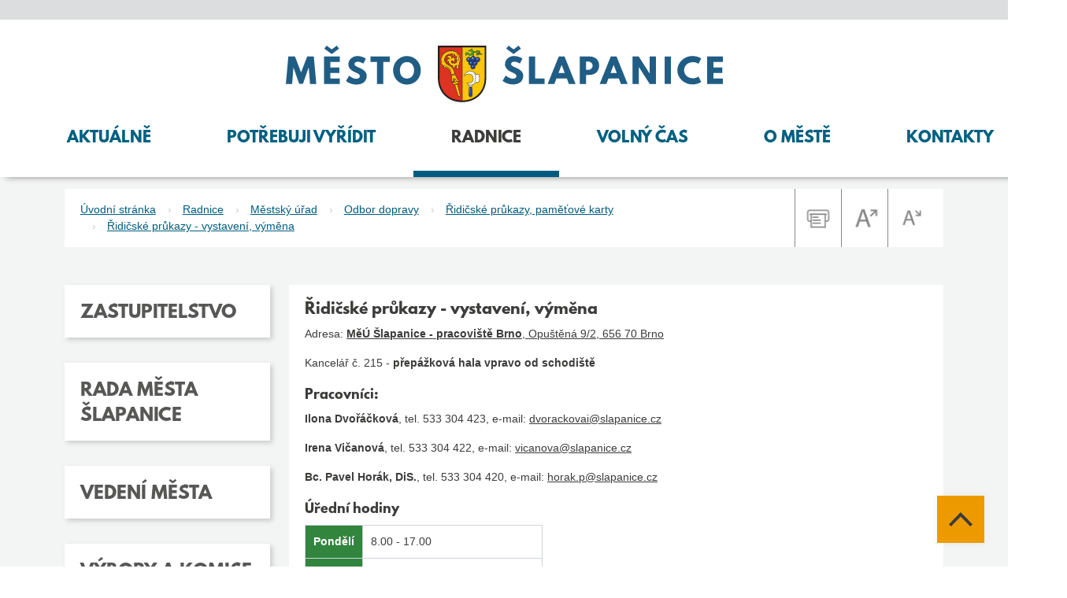

--- FILE ---
content_type: text/html; charset=UTF-8
request_url: https://www.slapanice.cz/ridicske-prukazy-vystaveni-vymena/
body_size: 10858
content:
<!DOCTYPE html>
<html lang="cs">
    <head>
        
            <script>
                // Define dataLayer and the gtag function.
                window.dataLayer = window.dataLayer || [];
                function gtag() {
                    dataLayer.push(arguments);
                }

                // Default ad_storage to 'denied'.
                gtag('consent', 'default', {
                    'ad_storage': 'denied',
                    'analytics_storage': 'denied',
                    'ad_user_data': 'denied',
                    'ad_personalization': 'denied',
                });
                var lang = 'cz';
            </script>


            <script async src="https://www.googletagmanager.com/gtag/js?id=G-DDF8RJC0XF"></script>


            <script type="text/plain" data-cookiecategory="analytics">
                gtag('consent', 'update', {
                'analytics_storage': 'granted'
                });
                gtag('js', new Date());
                gtag('config', 'G-DDF8RJC0XF', {anonymize_ip: true});
            </script>

            <script type="text/plain" data-cookiecategory="ads">
                gtag('consent', 'update', {
                'ad_storage': 'granted',
                'ad_user_data': 'granted',
                'ad_personalization': 'granted'
                });
            </script>

                <meta http-equiv="Content-Type" content="text/html;charset=utf-8" />
        <meta name="author" content="Origine" />
                    <meta name="robots" content="ALL,FOLLOW" />
                <title>Řidičské průkazy - vystavení, výměna - Město Šlapanice</title>
<meta name="description" content="" />
<meta name="keywords" content="" />
 


        <meta property="og:title" content="Řidičské průkazy - vystavení, výměna - Město Šlapanice" /><meta property="og:description" content="" /><meta property="og:type" content="website" /><meta property="og:url" content="https://www.slapanice.cz/" /><meta property="og:image" content="https://www.slapanice.cz/images/upload/facebook/08.jpg" />        
        <link href="/rss.xml" rel="alternate" type="application/rss+xml" title="RSS kanál" />
        <meta name="viewport" content="width=device-width, initial-scale=1.0">
        <!-- CSS -->
                    <link rel="stylesheet" href="/js/cookies/cookieconsent.css">
                
                    <style>body.universal {
                    font-family:                 }</style>
                    <!-- Bootstrap -->
        <link href="/js/bootstrap533/css/bootstrap.min.css" rel="stylesheet" media="screen">
        <link href="/js/jquery/datepicker1100/css/bootstrap-datepicker.min.css" rel="stylesheet" type="text/css"/>
        <link rel="stylesheet" type="text/css" href="/js/jquery/slick190/slick.min.css"/>
        <link rel="stylesheet" type="text/css" href="/js/jquery/slick190/slick-theme.min.css"/>
        <link href="/js/jquery/magnific110/dist/magnific-popup.min.css" rel="stylesheet" type="text/css"/>
        <link rel="stylesheet" type="text/css" href="/css/styles-in-progres.css?16" />
        <link rel="stylesheet" type="text/css" href="/css/sass.css?16" />
        <link rel="stylesheet" type="text/css" href="/css/custom.css?v=16" />

                <link rel="stylesheet" type="text/css" href="/css/slapanice.css?v=16" />

        <link rel="stylesheet" type="text/css" href="/progres/modules/booking2/booking2.css" /><link rel="stylesheet" type="text/css" href="/progres/modules/alert/alert.css" /><link rel="stylesheet" type="text/css" href="/progres/modules/structure/structure.css" /><link rel="stylesheet" type="text/css" href="/progres/modules/qrpayments/qrpayments.css" /><link rel="stylesheet" type="text/css" href="/progres/modules/poi/poi.css" /><link rel="stylesheet" type="text/css" href="/progres/modules/mobile_app/mobile_app.css" /><link rel="stylesheet" type="text/css" href="/progres/modules/AI/AI.css" /> 
        <script src="/js/jquery/jquery-3.6.4.min.js"></script> 




    </head>
    <body class="in">

                    <script type="module" src="/cookieconsent-config.js"></script>
        
        <div class="jump d-print-none">
            <ul class="list-inline">                     
                                    <li>
                        <a href="#menuleft">Menu rubriky</a>
                    </li>               
                                <li>
                    <a href="#obsah">Obsah</a>
                </li>                    
            </ul>
        </div>


        <header>
            <nav class="navbar navbar-expand-lg">
                <div class="container flex-lg-wrap justify-content-lg-between">
                    <a class="navbar-brand col-8 col-lg-12 text-lg-center me-0" href="/">
                                                    <img src="/logo.svg?3" alt="Znak města Šlapanice" width="555" class="focus response" />
                                            </a>
                    <div class="hamburger navbar-toggler " data-bs-toggle="collapse" data-bs-target="#mainmenu">
                        <span class="text">Menu</span>
                        <div class="toggle">
                            <span></span>
                        </div>
                    </div>
                    <div class="col-12">
                        <div class="collapse navbar-collapse " id="mainmenu">
                            <a href="#menu-jump" class="support">Přeskočit hlavní menu</a>
                            <ul class="nav navbar-nav pull-right" ">
                                <li class="nav-item  hover0 dropdown "  ><a href="#" class="nav-link dropdown-toggle" data-bs-toggle="dropdown" role="button" aria-expanded="false">Aktuálně</a>            <div class="dropdown-menu ">
                <div class="container">
                    <div class="row ">
                        <div class="col-12 backgroundwhite d-flex pe-0">
                            <div class="w-100">
                                <ul class="columns">
                                    
                                            <li><a class="dropdown-item" href="/aktuality" target="" data-id="aktuality">Aktuality</a></li>
                                            
                                            <li><a class="dropdown-item" href="/podnety" target="" data-id="podnety">Dotazy a podněty</a></li>
                                            
                                            <li><a class="dropdown-item" href="/infokanal" target="" data-id="infokanal">Infokanál Šlapanice</a></li>
                                            
                                            <li><a class="dropdown-item" href="/informace-pro-inzerenty" target="" data-id="informace-pro-inzerenty">Informace pro inzerenty</a></li>
                                            
                                            <li><a class="dropdown-item" href="/mestsky-rozhlas" target="" data-id="mestsky-rozhlas">Městský rozhlas</a></li>
                                            
                                            <li><a class="dropdown-item" href="/munipolis" target="" data-id="munipolis">Munipolis</a></li>
                                            
                                            <li><a class="dropdown-item" href="/obec-na-dlani" target="" data-id="obec-na-dlani">Obec na dlani</a></li>
                                            
                                            <li><a class="dropdown-item" href="/socialni-site" target="" data-id="socialni-site">Sociální sítě</a></li>
                                            
                                            <li><a class="dropdown-item" href="/slapanicky-videozpravodaj" target="" data-id="slapanicky-videozpravodaj">Šlapanický videozpravodaj</a></li>
                                            
                                            <li><a class="dropdown-item" href="/slapanicky-zpravodaj" target="" data-id="slapanicky-zpravodaj">Šlapanický zpravodaj</a></li>
                                            
                                            <li><a class="dropdown-item" href="/vylepove-plochy" target="" data-id="vylepove-plochy">Výlepové plochy</a></li>
                                            
                                            <li><a class="dropdown-item" href="/volby" target="" data-id="volby">Volby</a></li>
                                            
                                            <li><a class="dropdown-item" href="/volna-mista" target="" data-id="volna-mista">Volná místa</a></li>
                                            
                                </ul>
                                
                            </div>
                        </div>
                    </div>
                </div>
            </div>

            <li class="nav-item  hover0 dropdown "  ><a href="#" class="nav-link dropdown-toggle" data-bs-toggle="dropdown" role="button" aria-expanded="false">Potřebuji vyřídit</a>            <div class="dropdown-menu ">
                <div class="container">
                    <div class="row ">
                        <div class="col-12 backgroundwhite d-flex pe-0">
                            <div class="w-100">
                                <ul class="columns">
                                    
                                            <li><a class="dropdown-item" href="/bezpecnost-a-zdravotnictvi" target="" data-id="bezpecnost-a-zdravotnictvi">Bezpečnost a zdravotnictví</a></li>
                                            
                                            <li><a class="dropdown-item" href="/bydleni-a-nemovitosti" target="" data-id="bydleni-a-nemovitosti">Bydlení a nemovitosti</a></li>
                                            
                                            <li><a class="dropdown-item" href="/doprava" target="" data-id="doprava">Doprava</a></li>
                                            
                                            <li><a class="dropdown-item" href="/elektronicke-sluzby" target="" data-id="elektronicke-sluzby">Elektronické služby</a></li>
                                            
                                            <li><a class="dropdown-item" href="/finance-dotace-poplatky" target="" data-id="finance-dotace-poplatky">Finance, dotace, poplatky</a></li>
                                            
                                            <li><a class="dropdown-item" href="/odpady-a-zivotni-prostredi" target="" data-id="odpady-a-zivotni-prostredi">Odpady a životní prostředí</a></li>
                                            
                                            <li><a class="dropdown-item" href="/osobni-doklady" target="" data-id="osobni-doklady">Osobní doklady</a></li>
                                            
                                            <li><a class="dropdown-item" href="/podnikani" target="" data-id="podnikani">Podnikání</a></li>
                                            
                                            <li><a class="dropdown-item" href="/socialni-sluzby" target="" data-id="socialni-sluzby">Sociální služby</a></li>
                                            
                                            <li><a class="dropdown-item external" href="https://portal.slapanice.cz/wab/eud/Eud.action?okno" target="_blank" data-id="uredni-deska-slapanice">Úřední deska</a></li>
                                            
                                            <li><a class="dropdown-item" href="/vzdelavani" target="" data-id="vzdelavani">Vzdělávání</a></li>
                                            
                                            <li><a class="dropdown-item" href="/zavady-a-podnety" target="" data-id="zavady-a-podnety">Závady a podněty</a></li>
                                            
                                </ul>
                                
                            </div>
                        </div>
                    </div>
                </div>
            </div>

            <li class="nav-item menuon hover0 dropdown "  ><a href="#" class="nav-link dropdown-toggle" data-bs-toggle="dropdown" role="button" aria-expanded="false">Radnice</a>            <div class="dropdown-menu ">
                <div class="container">
                    <div class="row ">
                        <div class="col-12 backgroundwhite d-flex pe-0">
                            <div class="w-100">
                                <ul class="columns">
                                    
                                            <li><a class="dropdown-item" href="/zastupitelstvo" target="" data-id="zastupitelstvo">Zastupitelstvo</a></li>
                                            
                                            <li><a class="dropdown-item" href="/rada-mesta-slapanice" target="" data-id="rada-mesta-slapanice">Rada města Šlapanice</a></li>
                                            
                                            <li><a class="dropdown-item" href="/vedeni-mesta" target="" data-id="vedeni-mesta">Vedení města</a></li>
                                            
                                            <li><a class="dropdown-item" href="/vybory-a-komise" target="" data-id="vybory-a-komise">Výbory a komise</a></li>
                                            
                                            <li><a class="dropdown-item" href="/mestsky-urad" target="" data-id="mestsky-urad">Městský úřad</a></li>
                                            
                                            <li><a class="dropdown-item" href="/mestske-organizace-a-objekty" target="" data-id="mestske-organizace-a-objekty">Městské organizace a objekty</a></li>
                                            
                                            <li><a class="dropdown-item" href="/dokumenty-mesta" target="" data-id="dokumenty-mesta">Dokumenty</a></li>
                                            
                                            <li><a class="dropdown-item" href="/obec-s-rozsirenou-pusobnosti" target="" data-id="obec-s-rozsirenou-pusobnosti">Obec s rozšířenou působností</a></li>
                                            
                                            <li><a class="dropdown-item" href="/povinne-informace" target="" data-id="povinne-informace">Povinné informace</a></li>
                                            
                                </ul>
                                
                            </div>
                        </div>
                    </div>
                </div>
            </div>

            <li class="nav-item  hover0 dropdown "  ><a href="#" class="nav-link dropdown-toggle" data-bs-toggle="dropdown" role="button" aria-expanded="false">Volný čas</a>            <div class="dropdown-menu ">
                <div class="container">
                    <div class="row ">
                        <div class="col-12 backgroundwhite d-flex pe-0">
                            <div class="w-100">
                                <ul class="columns">
                                    
                                            <li><a class="dropdown-item" href="/akce" target="" data-id="akce">Akce</a></li>
                                            
                                            <li><a class="dropdown-item" href="/akce-v-okoli" target="" data-id="akce-v-okoli">Akce v okolí</a></li>
                                            
                                            <li><a class="dropdown-item" href="/spolky" target="" data-id="spolky">Spolky a organizace</a></li>
                                            
                                            <li><a class="dropdown-item" href="/obsazenost-kd-bedrichovice-a-parku" target="" data-id="obsazenost-kd-bedrichovice-a-parku">Obsazenost KD Bedřichovice a parku</a></li>
                                            
                                            <li><a class="dropdown-item" href="/cele-cesko-cte-detem" target="" data-id="cele-cesko-cte-detem">Celé Česko čte dětem</a></li>
                                            
                                            <li><a class="dropdown-item" href="/daruj-krev" target="" data-id="daruj-krev">Daruj krev</a></li>
                                            
                                            <li><a class="dropdown-item" href="/farmarske-trhy" target="" data-id="farmarske-trhy">Farmářské trhy</a></li>
                                            
                                            <li><a class="dropdown-item" href="https://www.slapanice.cz/kluziste" target="" data-id="kluziste-1727">Kluziště</a></li>
                                            
                                            <li><a class="dropdown-item" href="/mestska-knihovna" target="" data-id="mestska-knihovna">Městská knihovna</a></li>
                                            
                                            <li><a class="dropdown-item" href="/muzeum" target="" data-id="muzeum">Muzeum</a></li>
                                            
                                            <li><a class="dropdown-item" href="/gulasfest" target="" data-id="gulasfest">Půlpánovský Gulášfest</a></li>
                                            
                                            <li><a class="dropdown-item" href="/seniori" target="" data-id="seniori">Senioři</a></li>
                                            
                                            <li><a class="dropdown-item" href="/sport" target="" data-id="sport">Sport</a></li>
                                            
                                            <li><a class="dropdown-item" href="/starostuv-beh" target="" data-id="starostuv-beh">Starostův běh</a></li>
                                            
                                            <li><a class="dropdown-item" href="/slapanice-detem" target="" data-id="slapanice-detem">Šlapanice dětem</a></li>
                                            
                                            <li><a class="dropdown-item" href="/tabory-pro-deti" target="" data-id="tabory-pro-deti">Tábory pro děti</a></li>
                                            
                                            <li><a class="dropdown-item" href="/tipy-na-vylety" target="" data-id="tipy-na-vylety">Tipy na výlety</a></li>
                                            
                                            <li><a class="dropdown-item" href="/vanocni-hra" target="" data-id="vanocni-hra">Vánoční hra</a></li>
                                            
                                            <li><a class="dropdown-item" href="/vanocni-jarmark" target="" data-id="vanocni-jarmark">Vánoční jarmark</a></li>
                                            
                                            <li><a class="dropdown-item" href="/zdrave-mesto" target="" data-id="zdrave-mesto">Zdravé město</a></li>
                                            
                                </ul>
                                
                            </div>
                        </div>
                    </div>
                </div>
            </div>

            <li class="nav-item  hover0 dropdown "  ><a href="#" class="nav-link dropdown-toggle" data-bs-toggle="dropdown" role="button" aria-expanded="false">O městě</a>            <div class="dropdown-menu ">
                <div class="container">
                    <div class="row ">
                        <div class="col-12 backgroundwhite d-flex pe-0">
                            <div class="w-100">
                                <ul class="columns">
                                    
                                            <li><a class="dropdown-item" href="/fotogalerie" target="" data-id="fotogalerie">Fotogalerie</a></li>
                                            
                                            <li><a class="dropdown-item" href="/historie" target="" data-id="historie">Historie až do současnosti</a></li>
                                            
                                            <li><a class="dropdown-item" href="/mapovy-portal" target="" data-id="mapovy-portal">Mapový portál</a></li>
                                            
                                            <li><a class="dropdown-item" href="/mestsky-hrbitov" target="" data-id="mestsky-hrbitov">Městský hřbitov</a></li>
                                            
                                            <li><a class="dropdown-item" href="/pamatky" target="" data-id="pamatky">Památky</a></li>
                                            
                                            <li><a class="dropdown-item" href="/partnerska-mesta" target="" data-id="partnerska-mesta">Partnerská města</a></li>
                                            
                                            <li><a class="dropdown-item" href="/priroda" target="" data-id="priroda">Příroda</a></li>
                                            
                                            <li><a class="dropdown-item" href="/seznam-ulic" target="" data-id="seznam-ulic">Seznam ulic</a></li>
                                            
                                            <li><a class="dropdown-item" href="/symboly-mesta" target="" data-id="symboly-mesta">Symboly města</a></li>
                                            
                                            <li><a class="dropdown-item" href="/tradice" target="" data-id="tradice">Tradice</a></li>
                                            
                                            <li><a class="dropdown-item" href="/upominkove-predmety" target="" data-id="upominkove-predmety">Upomínkové předměty</a></li>
                                            
                                            <li><a class="dropdown-item" href="/virtualni-prohlidka-mesta" target="" data-id="virtualni-prohlidka-mesta">Virtuální prohlídka města</a></li>
                                            
                                            <li><a class="dropdown-item" href="/vyznamne-osobnosti" target="" data-id="vyznamne-osobnosti">Významné osobnosti</a></li>
                                            
                                            <li><a class="dropdown-item" href="/ke-stazeni" target="" data-id="ke-stazeni">Znak města ke stažení</a></li>
                                            
                                </ul>
                                
                            </div>
                        </div>
                    </div>
                </div>
            </div>

            <li class="nav-item  hover0 dropdown "  ><a href="#" class="nav-link dropdown-toggle" data-bs-toggle="dropdown" role="button" aria-expanded="false">Kontakty</a>            <div class="dropdown-menu ">
                <div class="container">
                    <div class="row ">
                        <div class="col-12 backgroundwhite d-flex pe-0">
                            <div class="w-100">
                                <ul class="columns">
                                    
                                            <li><a class="dropdown-item" href="/kontakty-urad" target="" data-id="kontakty-urad">Městský úřad</a></li>
                                            
                                            <li><a class="dropdown-item" href="/telefonni-seznam" target="" data-id="telefonni-seznam">Telefonní seznam</a></li>
                                            
                                            <li><a class="dropdown-item" href="/podatelna" target="" data-id="podatelna">Podatelna</a></li>
                                            
                                            <li><a class="dropdown-item" href="/pokladna" target="" data-id="pokladna">Pokladna</a></li>
                                            
                                            <li><a class="dropdown-item" href="/kontakty-na-vedeni-mesta" target="" data-id="kontakty-na-vedeni-mesta">Kontakty na vedení města</a></li>
                                            
                                            <li><a class="dropdown-item" href="https://www.slapanice.cz/telefonni-seznam/telefonni-seznam/748" target="" data-id="kontakt-pro-novinare">Kontakt pro novináře</a></li>
                                            
                                            <li><a class="dropdown-item" href="/pohotovost" target="" data-id="pohotovost">Pohotovost</a></li>
                                            
                                            <li><a class="dropdown-item" href="/zavady-ve-meste" target="" data-id="zavady-ve-meste">Závady ve městě</a></li>
                                            
                                            <li><a class="dropdown-item" href="/mestske-instituce" target="" data-id="mestske-instituce">Městské instituce</a></li>
                                            
                                            <li><a class="dropdown-item" href="/mesta-a-obce-orp-slapanice" target="" data-id="mesta-a-obce-orp-slapanice">Města a obce ORP Šlapanice</a></li>
                                            
                                            <li><a class="dropdown-item" href="/regionalni-instituce" target="" data-id="regionalni-instituce">Regionální instituce</a></li>
                                            
                                            <li><a class="dropdown-item" href="/katalog-sluzeb" target="" data-id="katalog-sluzeb">Firmy a služby ve městě</a></li>
                                            
                                            <li><a class="dropdown-item" href="https://www.slapanice.cz/zdravotnictvi" target="" data-id="zdravotnictvi-1386">Zdravotnictví</a></li>
                                            
                                            <li><a class="dropdown-item" href="/uzitecne-odkazy" target="" data-id="uzitecne-odkazy">Užitečné odkazy</a></li>
                                            
                                </ul>
                                
                            </div>
                        </div>
                    </div>
                </div>
            </div>

                    
                            </ul>
                            <a id="menu-jump" class="support">Konec menu</a>
                            <a href="#" class="search-button ">
                                <img src="/images/search.svg" width="26" height="26" alt="hledat" class="focus2">
                            </a> 
                        </div>
                    </div>
            </nav>
        </header>

          <div class="content">
    <div class="container">
        <div class="row ">            
            <div class="breadcrumb-wrapper col-md-12 white-panel">

                <ol class="breadcrumb">
    <li><a href="/">Úvodní stránka</a></li><li><a href="/radnice/">Radnice</a></li><li><a href="/mestsky-urad/">Městský úřad</a></li><li><a href="/odbor-dopravy/">Odbor dopravy</a></li><li><a href="/ridicske-prukazy/">Řidičské průkazy, paměťové karty</a></li><li><a href="/ridicske-prukazy-vystaveni-vymena/">Řidičské průkazy - vystavení, výměna</a></li></ol>                <div class="icons d-none d-lg-flex">
                    <div class="icon">
                        <a href="#" id="print"><img src="/images/print.jpg" alt="tisk" width="58" class="focus"></a>
                    </div>
                    <div class="icon">
                        <a href="#" id="plus"><img src="/images/aplus.jpg" alt="zvětšit písmo" width="58" class="focus"></a>
                    </div>
                    <div class="icon">
                        <a href="#" id="minus"><img src="/images/aminus.jpg" alt="zmenšit písmo" width="58" class="focus"></a>
                    </div>
                </div>
            </div>
        </div>
        <div class="row level4 color0" id="obsah">
    <div class="col-md-9 order-lg-last">
        <!--
        <div class="panel-grey padding filter">
                    <h1>FILTR Řidičské průkazy - vystavení, výměna</h1>
            <form>
                <div class="row">
                    <div class="col-md-6">
                        <div class="form-group">
                            <input type="text" id="filter-search" placeholder="Hledej" class="form-control">
                        </div>
                        <div class="form-group">
                            <select id="filter-date" name="filter-date" class="form-control">
                                <option selected>Filtruj podle data</option>
                    <option value="all">Vše</option>
                        <option value="today">Dnes</option>
                        <option value="thisweek">Tento týden</option>
                        <option value="thismonth">Tento měsíc</option>
                                
                            </select>
                        </div>
                    </div>
                    <div class="col-md-6">
                        <div class="form-group">
                            <select id="filter-tema" name="filter-tema" class="form-control">
                                <option selected>Filtruj podle tématu</option>                
                            </select>
                        </div>
                    </div>
                </div>
            </form>
        </div>
        -->

        <div class="main-content white-panel AIcontent" role="main">
            <div class="  padding">
    
    <h2>
        
            Řidičské průkazy - vystavení, výměna
                
    </h2>
        <p>Adresa: <a href="/kontakty-urad#brno"><strong>MěÚ Šlapanice - pracoviště Brno</strong>, Opuštěná 9/2, 656 70 Brno</a></p>
<p>Kancelář č. 215 - <strong>přepážková hala vpravo od schodiště</strong></p>
<h3>Pracovníci: </h3>
<p><strong>Ilona Dvořáčková</strong>, tel. 533 304 423, e-mail: <a href="mailto:dvorackovai@slapanice.cz">dvorackovai@slapanice.cz</a></p>
<p><strong>Irena Vičanová</strong>, tel. 533 304 422, e-mail: <a href="mailto:vicanova@slapanice.cz">vicanova@slapanice.cz</a></p>
<p><strong>Bc. Pavel Horák, DiS.</strong>, tel. 533 304 420, e-mail: <a href="mailto:horak.p@slapanice.cz">horak.p@slapanice.cz</a></p>
<h3>Úřední hodiny </h3>
<table style="border-collapse: collapse;">
<tbody>
<tr>
<td style="background-color: #31853d; padding: 10px; margin: 10px; border: 1px solid #ced4d9; vertical-align: middle;"><span style="color: #ffffff;"><strong>Pondělí</strong></span></td>
<td style="padding: 10px; margin: 10px; border: 1px solid #ced4d9; vertical-align: middle;" colspan="2">8.00 - 17.00</td>
</tr>
<tr>
<td style="background-color: #31853d; padding: 10px; margin: 10px; border: 1px solid #ced4d9; vertical-align: middle;"><span style="color: #ffffff;"><strong>Úterý</strong></span></td>
<td style="padding: 10px; margin: 10px; border: 1px solid #ced4d9; vertical-align: middle;" colspan="2">8.00 - 13.00 pouze zvaní klienti</td>
</tr>
<tr>
<td style="background-color: #31853d; padding: 10px; margin: 10px; border: 1px solid #ced4d9; vertical-align: middle;"><span style="color: #ffffff;"><strong>Středa</strong></span></td>
<td style="padding: 10px; margin: 10px; border: 1px solid #ced4d9; vertical-align: middle;" colspan="2">8.00 - 17.00</td>
</tr>
<tr>
<td style="background-color: #31853d; padding: 10px; margin: 10px; border: 1px solid #ced4d9; vertical-align: middle;"><span style="color: #ffffff;"><strong>Čtvrtek</strong></span></td>
<td style="padding: 10px; margin: 10px; border: 1px solid #ced4d9; vertical-align: middle;" colspan="2">8.00 - 12.00 pouze zvaní klienti</td>
</tr>
<tr>
<td style="background-color: #31853d; padding: 10px; margin: 10px; border: 1px solid #ced4d9; vertical-align: middle;"><span style="color: #ffffff;"><strong>Pátek</strong></span></td>
<td style="padding: 10px; margin: 10px; border: 1px solid #ced4d9; vertical-align: middle;" colspan="2">přepážky pro veřejnost uzavřeny</td>
</tr>
</tbody>
</table>
<h3>Vyřízení - můžete vyřídit na jakémkoliv úřadu obce s rozšířenou působností. V případě MěÚ Šlapanice lze vyřídit pouze na pracovišti Brno, Opuštěná 9/2 nikoliv ve Šlapanicích, Masarykovo nám. 100/7.</h3>
<p><strong>Vydání řidičského průkazu typu - Model Evropských společenství<br /></strong>(vydáván od 1. 5. 2004 v provedení plastové karty, s omezením na 5 nebo 10 let - na 5 let je omezen řidičský průkaz s oprávněním pro skupinu C1, C1+E, C, C+E, D1, D1+E, D, D+E , na 10 let v ostatních případech)</p>
<p><strong>Žadatel je povinen dostavit se osobně - zastoupení není možné</strong></p>
<div>
<ul>
<li>žádost o vydání řidičského průkazu - tiskopis s již vytištěnými osobními údaji obdrží u odbavovací přepážky registru řidičů (žádost je jedinečný tiskopis opatřený z výroby evidenčním číslem a barkódem - nelze ji kopírovat ani stahovat z webu, žádost se stává žádostí až po vytištění osobních a jiných údajů na výpočetní technice registru řidičů a podpisu řidiče, kterým potvrzuje správnost vytištěných údajů).</li>
</ul>
<p><strong>Úřadu je potřeba předložit:</strong></p>
<ul>
<li>platný doklad totožnosti (občanský průkaz, popř. cestovní pas)</li>
<li>pokud se jedná o výměnu ŘP členské země EU nebo cizího ŘP - předkládá se řidičský průkaz</li>
<li>pokud žadatel nemá trvalý pobyt na území ČR, prokazuje obvyklé bydliště </li>
</ul>
<h4>Poplatky:</h4>
<ul>
<li>správní poplatek ve výši  200,-  Kč (při běžné výměně dokladu v souvislosti s jeho končící platností bude i nadále zdarma)</li>
<li>žádá-li držitel řidičského oprávnění o vydání řidičského průkazu ve lhůtě kratší než do 20 dnů, lze mu vydat řidičský průkaz do 5 pracovních dnů po úhradě správního poplatku ve výši 700 Kč</li>
</ul>
<p><strong>Žadateli bude vydán nový řidičský průkaz ve lhůtě do 20 dnů nebo do 5 pracovních dnů u odbavovací přepážky určené pro výdej hotového dokladu při opětovné návštěvě úřadu.</strong> Informaci o tom, zda je již řidičský průkaz hotový, lze zjistit na stránce <a class="newmain" href="/doklady/">"Vyřízené doklady k vyzvednutí“</a> - Řidičské průkazy" (platí pouze pro vydání řidičských průkazů ve lhůtě do 20 dnů).</p>
<ul>
<li>Držitel řidičského oprávnění je povinen převzít řidičský průkaz <strong>osobně nebo prostřednictvím zmocněné osoby na základě OVĚŘENÉ plné moci</strong>. </li>
</ul>
<div style="border-left: 4px solid red; padding: 0.5em; background: #fdd;"><strong>Upozornění:</strong><br />Od 01.07.2025 lze o výměnu ŘP požádat elektronicky přes Portál dopravy; s možností doručení do výdejního místa.<br />Možnost doručení do výdejního místa lze využít <strong>pouze </strong>při podání žádosti <strong>přes Portál dopravy</strong>, ŘP nelze zaslat při osobním podání žádosti na úřadu.</div>
<p><strong><br />Podrobnosti naleznete </strong><strong><a class="external" href="https://md.gov.cz/Media/Media-a-tiskove-zpravy/Zkontrolujte-si-platnost-ridicskeho-prukazu-a-obje?returl=/Media/Media-a-tiskove-zpravy">v tiskové zprávě Ministerstva dopravy</a>.</strong></p>
</div>
<h3>Objednání online</h3>
<div>K návštěvě přepážky registru řidičů se také můžete <a href="/objednani-na-urad/">objednat přes internet</a> a rezervovat si termín odbavení dle vašich časových možností.</div>
<h3>Další informace</h3>
<ul>
<li><a class="external" href="https://portaldopravy.cz/">Portál dopravy</a></li>
<li>Ministerstvo dopravy: <a class="external" href="https://md.gov.cz/Media/Media-a-tiskove-zpravy/Zkontrolujte-si-platnost-ridicskeho-prukazu-a-obje?returl=/Media/Media-a-tiskove-zpravy">Zkontrolujte si platnost ŘP</a></li>
<li><a href="/objednani-na-urad/">Objednání na úřad</a></li>
<li><a href="/hotove-ridicske-prukazy">Zhotovené řidičské průkazy</a></li>
</ul>            
</div>



            <div class=" white-panel padding">
                <p> <a href="/ridicske-prukazy" class="back photo-back">O úroveň výše</a></p>
            </div>


                        <div class="">
                <div class="panel-group row" id="menubottom" role="tablist" aria-multiselectable="true" role="navigation">
                                        <div class="col-sm-6">
                                            </div>
                </div>
            </div>



        </div>        
    </div>  
    <div class="col-md-3 hidden-print order-lg-first">

                <div class="panel-group" id="menuleft" role="tablist" aria-multiselectable="true" role="navigation">
            
                    <div class="white-panel menu-panel ">

                                                    <div class="panel ">
                                <h3 class="panel-title">
                                                                        <a role="button"  class="" href="/zastupitelstvo">
                                        Zastupitelstvo                                    </a>
                                </h3>
                            </div>
                                                        <div id="collapsezastupitelstvo" class="panel-collapse collapse" >
                                <div class="panel-body">
                                    <ul>
                                                                                    <li><a href="/kontakty-na-zastupitele" >Kontakty na zastupitele</a></li>
                                                                                        <li><a href="/jednaci-rad-zm-slapanice" >Jednací řád ZM Šlapanice</a></li>
                                                                                        <li><a href="/podklady-a-zapisy-zm" >Podklady a zápisy ZM</a></li>
                                                                                        <li><a href="/archiv-zm" >Archív ZM</a></li>
                                                                                </ul>
                                </div>
                            </div>
                                                </div>
                    
                    <div class="white-panel menu-panel ">

                                                    <div class="panel ">
                                <h3 class="panel-title">
                                                                        <a role="button"  class="" href="/rada-mesta-slapanice">
                                        Rada města Šlapanice                                    </a>
                                </h3>
                            </div>
                                                        <div id="collapserada-mesta-slapanice" class="panel-collapse collapse" >
                                <div class="panel-body">
                                    <ul>
                                                                                    <li><a href="/kontakty-na-radni" >Kontakty na radní</a></li>
                                                                                        <li><a href="/zapisy-rm-153" >Zápisy RM</a></li>
                                                                                        <li><a href="/archiv-rm" >Archív RM</a></li>
                                                                                </ul>
                                </div>
                            </div>
                                                </div>
                    
                    <div class="white-panel menu-panel ">

                                                    <div class="panel ">
                                <h3 class="panel-title">
                                                                        <a role="button"  class="" href="/vedeni-mesta">
                                        Vedení města                                    </a>
                                </h3>
                            </div>
                                                        <div id="collapsevedeni-mesta" class="panel-collapse collapse" >
                                <div class="panel-body">
                                    <ul>
                                                                                    <li><a href="/starosta" >Starosta</a></li>
                                                                                        <li><a href="/mistostarosta" >První místostarosta</a></li>
                                                                                        <li><a href="/mistostarosta-2" >Místostarosta</a></li>
                                                                                </ul>
                                </div>
                            </div>
                                                </div>
                    
                    <div class="white-panel menu-panel ">

                                                    <div class="panel ">
                                <h3 class="panel-title">
                                                                        <a role="button"  class="" href="/vybory-a-komise">
                                        Výbory a komise                                    </a>
                                </h3>
                            </div>
                                                        <div id="collapsevybory-a-komise" class="panel-collapse collapse" >
                                <div class="panel-body">
                                    <ul>
                                                                                    <li><a href="/financni-vybor" >Finanční výbor</a></li>
                                                                                        <li><a href="/kontrolni-vybor" >Kontrolní výbor</a></li>
                                                                                        <li><a href="/vybor-pro-informace-a-media" >Výbor pro informace a média</a></li>
                                                                                        <li><a href="/osadni-vybor-bedrichovice" >Osadní výbor Bedřichovice</a></li>
                                                                                        <li><a href="/archiv-vyboru" >Archív výborů</a></li>
                                                                                        <li><a href="/komise-kulturni-a-volnocasova" >Komise kulturní a volnočasová</a></li>
                                                                                        <li><a href="/komise-socialni-a-pro-zdrave-mesto" >Komise sociální a pro Zdravé město</a></li>
                                                                                        <li><a href="/komise-uzemniho-rozvoje" >Komise územního rozvoje</a></li>
                                                                                        <li><a href="/archiv-komisi" >Archív komisí</a></li>
                                                                                </ul>
                                </div>
                            </div>
                                                </div>
                    
                    <div class="white-panel menu-panel boxs">

                                                    <div class="panel ">
                                <h3 class="panel-title">
                                                                        <a role="button"  class="h3in" href="/mestsky-urad">
                                        Městský úřad                                    </a>
                                </h3>
                            </div>
                                                        <div id="collapsemestsky-urad" class="panel-collapse collapse in" >
                                <div class="panel-body">
                                    <ul>
                                                                                    <li><a href="/organizacni-struktura" >Organizační struktura</a></li>
                                                                                        <li><a href="/tajemnik" >Tajemník</a></li>
                                                                                        <li><a href="/kancelar-starostky" >Oddělení kanceláře starostky</a></li>
                                                                                        <li><a href="/kancelar-tajemnika" >Kancelář tajemníka</a></li>
                                                                                        <li><a href="/obecni-zivnostensky-urad" >Obecní živnostenský úřad</a></li>
                                                                                        <li><a href="/odbor-dopravy"  class="linkgrey">Odbor dopravy</a></li>
                                                                                        <li><a href="/odbor-financni" >Odbor finanční</a></li>
                                                                                        <li><a href="/odbor-investic-a-rozvoje-mesta" >Odbor investic a rozvoje města</a></li>
                                                                                        <li><a href="/odbor-spravy-majetku" >Odbor správy majetku</a></li>
                                                                                        <li><a href="/odbor-socialni" >Odbor sociální</a></li>
                                                                                        <li><a href="/odbor-spravnich-cinnosti" >Odbor správních činností</a></li>
                                                                                        <li><a href="/odbor-zivotniho-prostredi" >Odbor životního prostředí</a></li>
                                                                                        <li><a href="/odbor-vystavby" >Odbor výstavby</a></li>
                                                                                        <li><a href="/oddeleni-informacnich-technologii" >Oddělení informačních technologií</a></li>
                                                                                </ul>
                                </div>
                            </div>
                                                </div>
                    
                    <div class="white-panel menu-panel ">

                                                    <div class="panel ">
                                <h3 class="panel-title">
                                                                        <a role="button"  class="" href="/mestske-organizace-a-objekty">
                                        Městské organizace a objekty                                    </a>
                                </h3>
                            </div>
                                                        <div id="collapsemestske-organizace-a-objekty" class="panel-collapse collapse" >
                                <div class="panel-body">
                                    <ul>
                                                                                    <li><a href="https://www.slapanice.cz/mestska-knihovna" >Městská knihovna</a></li>
                                                                                        <li><a href="https://www.slapanice.cz/kulturni-dum-bedrichovice" >Kulturní dům Bedřichovice</a></li>
                                                                                        <li><a href="/sprava-nemovitosti-mesta-slapanice" >Správa nemovitostí města Šlapanice</a></li>
                                                                                        <li><a href="/viceucelova-budova" >Víceúčelová budova</a></li>
                                                                                        <li><a href="/subjekty-zrizovane-mestem" >Subjekty zřizované městem</a></li>
                                                                                        <li><a href="/zastoupeni-mesta-v-organizacich" >Zastoupení města v organizacích</a></li>
                                                                                </ul>
                                </div>
                            </div>
                                                </div>
                    
                    <div class="white-panel menu-panel ">

                                                    <div class="panel ">
                                <h3 class="panel-title">
                                                                        <a role="button"  class="" href="/dokumenty-mesta">
                                        Dokumenty                                    </a>
                                </h3>
                            </div>
                                                        <div id="collapsedokumenty-mesta" class="panel-collapse collapse" >
                                <div class="panel-body">
                                    <ul>
                                                                                    <li><a href="/projekty-mesta" >Projekty města</a></li>
                                                                                        <li><a href="/rozpocet-mesta" >Rozpočet města</a></li>
                                                                                        <li><a href="/strategicky-plan-rozvoje-mesta" >Strategický plán rozvoje města</a></li>
                                                                                        <li><a href="/principy-rozvoje-mesta" >Principy rozvoje města</a></li>
                                                                                        <li><a href="/uzemni-plan-mesta" >Územní plán města</a></li>
                                                                                        <li><a href="/adaptacni-strategie-a-plan-krajiny" >Adaptační strategie a Plán krajiny</a></li>
                                                                                        <li><a href="/ostatni-dokumenty" >Energetická politika</a></li>
                                                                                </ul>
                                </div>
                            </div>
                                                </div>
                    
                    <div class="white-panel menu-panel ">

                                                    <div class="panel ">
                                <h3 class="panel-title">
                                                                        <a role="button"  class="" href="/obec-s-rozsirenou-pusobnosti">
                                        Obec s rozšířenou působností                                    </a>
                                </h3>
                            </div>
                                                        <div id="collapseobec-s-rozsirenou-pusobnosti" class="panel-collapse collapse" >
                                <div class="panel-body">
                                    <ul>
                                                                                    <li><a href="/spravni-obvod-orp" >Správní obvod</a></li>
                                                                                        <li><a href="/uzemne-analyticke-podklady" >Územně analytické podklady</a></li>
                                                                                        <li><a href="/uzemni-plany-obci-spravniho-obvodu" >Územní plány obcí správního obvodu</a></li>
                                                                                        <li><a href="/gis" >Mapový portál (GIS)</a></li>
                                                                                </ul>
                                </div>
                            </div>
                                                </div>
                    
                    <div class="white-panel menu-panel ">

                                                    <div class="panel ">
                                <h3 class="panel-title">
                                                                        <a role="button"  class="" href="/povinne-informace">
                                        Povinné informace                                    </a>
                                </h3>
                            </div>
                                                        <div id="collapsepovinne-informace" class="panel-collapse collapse" >
                                <div class="panel-body">
                                    <ul>
                                                                                    <li><a href="/povinne-zverejnovane-informace" >Povinně zveřejňované informace</a></li>
                                                                                        <li><a href="/poskytnute-informace-dle-zak-106-1999-sb" >Poskytnuté informace dle zák. 106/1999 Sb.</a></li>
                                                                                        <li><a href="/ochrana-osobnich-udaju" >Ochrana osobních údajů</a></li>
                                                                                        <li><a href="/podani-oznameni" >Podání oznámení</a></li>
                                                                                        <li><a href="/uredni-deska-218" >Související zákony</a></li>
                                                                                        <li><a href="/vyhlasky-a-narizeni" >Vyhlášky a nařízení</a></li>
                                                                                </ul>
                                </div>
                            </div>
                                                </div>
                            </div>
    </div>
</div>


    </div>
</div>


<footer>   
    <section class="grey" style="" id="section1">
  
    <div class="container" >
        <div class="row responsive-temp">
            <div class="progrescol col-md-4 
                 "
                 style="
                 
                 
                 
                 
                 
                 
                 
                 
                 
             ;">
                <div class="responsive-item ">
                    <div class="  padding">
                        
                            <p> </p>
<h2><span style="font-family: League, sans-serif;">MĚSTO ŠLAPANICE</span></h2>            
                    </div>
                    
                    
                    
                </div>
                <div class="responsive-item ">
                    <div class=" grey padding">
                        <div class="flex-box">
                            <div class="flex-image">
                                <img src="/images/item/2427" alt="" />
                            </div>
                            <div class="flex-content">
                                    
                                <p>Masarykovo náměstí 100/7<br />664 51 Šlapanice</p>  
                            </div>
                        </div>    
                        
                    </div>
                    
                    
                    
                </div>
                <div class="responsive-item ">
                    <div class=" grey padding">
                        <div class="flex-box">
                            <div class="flex-image">
                                <img src="/images/item/2428" alt="" />
                            </div>
                            <div class="flex-content">
                                    
                                <p>Telefon radnice:<br /><strong><span style="font-size: 18pt;"><a href="tel:+420533304315">533 304 315</a></span></strong></p>  
                            </div>
                        </div>    
                        
                    </div>
                    
                    
                    
                </div>
                <div class="responsive-item ">
                    <div class=" grey padding">
                        <div class="flex-box">
                            <div class="flex-image">
                                <img src="/images/item/2430" alt="" />
                            </div>
                            <div class="flex-content">
                                    
                                <p>E-mail:<br /><strong><span style="font-size: 18pt;"><a href="mailto:posta@slapanice.cz">posta@slapanice.cz</a></span></strong></p>  
                            </div>
                        </div>    
                        
                    </div>
                    
                    
                    
                </div>
                <div class="responsive-item ">
                    <div class=" grey padding">
                        <div class="flex-box">
                            <div class="flex-image">
                                <img src="/images/item/2431" alt="" />
                            </div>
                            <div class="flex-content">
                                    
                                <p>Datová schránka:<br /><strong><span style="font-size: 18pt;">2xfbbgj</span></strong></p>  
                            </div>
                        </div>    
                        
                    </div>
                    
                    
                    
                </div>
            </div>
            <div class="progrescol col-md-4 
                 "
                 style="
                 
                 
                 
                 
                 
                 
                 
                 
                 
             ;">
                <div class="responsive-item ">
                    <div class=" footerin open-hours padding">
                        
                            <p> </p>
<p> </p>
<h3><span style="font-size: 19px;">PROVOZNÍ DOBA MěÚ</span></h3>
<p>pro veřejnost</p>
<table>
<tbody>
<tr>
<td>Pondělí</td>
<td>8.00 - 17.00</td>
<td><a href="#pondeli" data-toggle="modal" data-target="#myModal">úřední den</a></td>
</tr>
<tr>
<td>Úterý</td>
<td colspan="2">viz jednotlivá pracoviště</td>
</tr>
<tr>
<td>Středa</td>
<td>8.00 - 17.00</td>
<td><a href="#streda" data-toggle="modal" data-target="#myModal">úřední den</a></td>
</tr>
<tr>
<td>Čtvrtek</td>
<td colspan="2">viz jednotlivá pracoviště</td>
</tr>
<tr>
<td>Pátek</td>
<td colspan="2">viz jednotlivá pracoviště</td>
</tr>
</tbody>
</table>
<p> </p>
<p><a href="/podatelna">Podatelna</a><br /><a href="/kontakty-urad/">Kontakty úřadu, provozní doby pracovišť</a><br /><a href="/telefonni-seznam/">Telefonní seznam zaměstnanců úřadu</a></p>            
                    </div>
                    
                    
                    
                </div>
            </div>
            <div class="progrescol col-md-4 
                 "
                 style="
                 
                 
                 
                 
                 
                 
                 
                 
                 
             ;">
                <div class="responsive-item ">
                    <div class=" footerin padding">
                        
                            <p><br /><br /></p>
<h3><span style="font-size: 19px;">AKTUALITY e-mailem</span></h3>
<p>Buďte informováni o aktuálním dění. <br /><a href="/ochrana-osobnich-udaju/">Ochrana osobních údajů</a></p>            
                    </div>
                    
                    
                    
                </div>
                <div class="responsive-item ">

                    <form id="regmail" action="post">
    <div class="form-group">
        <label for="email">
            <span class="hide">Email</span>
        </label>
        <input type="email" name="email" class="form-control" id="email" placeholder="Váš email">
        <script  type="text/javascript">
            document.write('<input type="hidden" name="info" id="info" value="br' + 'no" />');
        </script>
    </div>
    <div class="form-group">
        <a href="#" class="btn btn-default register-mail" id="register" data-action="save_reg_mail">Přihlásit se k odběru novinek</a>
    </div>
    <div class="form-group">
        <a href="#" class="btn btn-default register-mail" id="unregister" data-action="delete_reg_mail">Zrušit odběr</a>
    </div>
</form>                </div>
            </div>
        </div>
    </div>
    

</section>
<section class="grey2" style="" id="section3">
  
    <div class="container" >
        <div class="row responsive-temp">
            <div class="progrescol col-md-12 
                 "
                 style="
                 
                 
                 
                 
                 
                 
                 
                 
                 
             ;">
                <div class="responsive-item ">
                    <div class=" grey2 padding">
                        
                            <p><a href="/kontakty">Kontakty</a>  |  <a href="/rejstrik">Rejstřík A - Z</a>  |  <a href="/mapa-stranek">Mapa stránek</a> | <a href="/prohlaseni-o-pristupnosti/">Prohlášení o přístupnosti</a> | <a href="/ochrana-osobnich-udaju/">Ochrana osobních údajů</a> | <a href="/cookies/">Cookies</a> |<a href="/kontakt-na-administratora/">Kontakt na administrátora</a></p>            
                    </div>
                    
                    
                    
                </div>
            </div>
        </div>
    </div>
    

</section>
 
</footer>

<div id="pondeli" class="hide" data-header="Pondělí"><p>Pondělí a středa, tedy tzv. úřední dny, jsou vyhrazeny přímo práci na pracovišti a v tyto dny jsou Vám úředníci plně k dispozici na svých pracovištích. Potřebný servis vám poskytneme i v ostatní dny, ale protože úředníci během nich mohou vykonávat svou práci i mimo radnici, doporučujeme využít možnosti telefonického, e-mailového či elektronického objednání.</p></div><div id="utery" class="hide" data-header="Úterý"><p>8:00 - 13:00 jsou otevřeny na brněnském pracovišti pouze pokladna a přepážky odboru dopravy a odboru správních činností - občanské průkazy, cestovní doklady, evidence obyvatel, Czech POINT, ověřování podpisu a listin.<br />8.00 - 14.00 je otevřena podatelna. </p></div><div id="utery-2" class="hide" data-header="Úterý 2"><p>8.00 - 13.00 jsou na pracovišti ve Šlapanicích otevřeny pouze pokladna a přepážky Odboru správních činností - občanské průkazy, cestovní doklady a evidence obyvatel.<br />8.00 - 11.00 a 12.00 - 13.00 je na pracovišti ve Šlapanicích otevřena přepážka Czech Point, ověřování podpisu a listin.<br />8.00 - 14.00 je otevřena podatelna. </p></div><div id="streda" class="hide" data-header="Středa"><p>Pondělí a středa, tedy tzv. úřední dny, jsou vyhrazeny přímo práci na pracovišti a v tyto dny jsou Vám úředníci plně k dispozici na svých pracovištích. Potřebný servis vám poskytneme i v ostatní dny, ale protože úředníci během nich mohou vykonávat svou práci i mimo radnici, doporučujeme využít možnosti telefonického, e-mailového či elektronického objednání.</p></div><div id="ctvrtek" class="hide" data-header="Čtvrtek"><p>8:00 - 12:00 jsou na pracovišti v Brně otevřeny pouze pokladna a přepážky Odboru dopravy a Odboru správních činností - občanské průkazy, cestovní doklady, evidence obyvatel.<br />8:00 - 13:00 je na pracovišti v Brně otevřena pouze přepážka Czech POINT, ověřování podpisu a listin.<br />8.00 - 14.00 je otevřena podatelna. </p></div><div id="ctvrtek-2" class="hide" data-header="Čtvrtek 2"><p>8.00 - 12.00 jsou na pracovišti ve Šlapanicích otevřeny pouze přepážky Odboru správních činností - občanské průkazy, cestovní doklady a evidence obyvatel.<br />8.00 - 11.00 a 12.00 - 13.00 je na pracovišti ve Šlapanicích otevřena přepážka Czech Point, ověřování podpisu a listin.<br />8.00 - 13.00 je otevřena pokladna. <br />8.00 - 14.00 je otevřena podatelna. </p></div><div id="patek" class="hide" data-header="Pátek"><p>Není úřední den. Je otevřena pouze  pokladna (8 - 12 hod.), podatelna (8 13 hod.) a přepážka Odboru správních činností - Czech Point, ověřování podpisů a listin (8 - 13 hod.) na pracovišti MěÚ Šlapanice, Opuštěná 9/2, <strong>Brno</strong>.</p></div><div id="patek-2" class="hide" data-header="Pátek 2"><p>Není úřední den. Je otevřena pouze pokladna (8 - 13 hod.), podatelna (8 13 hod.) a přepážka Odboru správních činností - Czech Point, ověřování podpisů a listin (8 - 11 hod.) na pracovišti MěÚ Šlapanice, Masarykovo nám. 100/7, <strong>Šlapanice</strong>.</p></div>

<div class="modal fade" id="myModal" tabindex="-1"  aria-hidden="true">
    <div class="modal-dialog modal-dialog-centered" >
        <div class="modal-content">
            <div class="modal-header">
                <button type="button" class="btn-close" data-bs-dismiss="modal" aria-label="Zavřít"></button>              
            </div>
            <div class="modal-body"></div>
            <div class="modal-footer">
                <button type="button" class="btn btn-secondary" data-bs-dismiss="modal">Zavřít</button>
            </div>
        </div>
    </div>
</div>
<div class="search-block">
    <a href="#" class="close-search"><img src="/images/cross.svg" alt="křížek" width="30" height="30"></a>
    <div class="searchform">
        <form action="/vyhledavani-google" role="search" method="get" >
            <label for="search-mobile" class="support">Vyhledávání</label>
            <input type="text" placeholder="Zadejte slovo ..." id="search-mobile" name="q">
            <button>
                HLEDAT
            </button>
        </form>
    </div>
</div>

<a href="#" class="cd-top">Top</a>



<!-- bootstrap  -->
<script src="/js/bootstrap530/js/bootstrap.bundle.min.js" ></script>
<!-- lightbox  -->
<script src="/js/jquery/magnific110/dist/jquery.magnific-popup.min.js"></script>
<!-- slick -->
<script src="/js/jquery/slick190/slick.min.js"></script>
<!--  add to calendar  -->
<script src="/js/pure/addtocalendar/add-to-calendar-button@2.js"  async defer></script>
<!-- Google maps  -->
<script src="https://maps.googleapis.com/maps/api/js?key=AIzaSyAMJ2chpRdwv75UsubVZ48gdvpWjH7O_uE&region=CZ&libraries=places&loading=async" defer></script>
<!-- Cycle plugin -->
<script src="/js/jquery/cycle2/cycle2.min.js"></script>
<!-- Datepicker -->
<script src="/js/jquery/datepicker1100/js/bootstrap-datepicker.min.js" type="text/javascript"></script>
<script src="/js/jquery/datepicker1100/locales/bootstrap-datepicker.cs.min.js" type="text/javascript"></script>
<!-- my -->
<script src="/myjquery.js?v=16"></script> 

</body>
</html>

--- FILE ---
content_type: text/css
request_url: https://www.slapanice.cz/css/custom.css?v=16
body_size: -136
content:
.test{color:red}

--- FILE ---
content_type: image/svg+xml
request_url: https://www.slapanice.cz/images/item/2430
body_size: 2539
content:
<?xml version="1.0" encoding="UTF-8" standalone="no"?>
<!-- Created with Inkscape (http://www.inkscape.org/) -->

<svg
   xmlns:dc="http://purl.org/dc/elements/1.1/"
   xmlns:cc="http://creativecommons.org/ns#"
   xmlns:rdf="http://www.w3.org/1999/02/22-rdf-syntax-ns#"
   xmlns:svg="http://www.w3.org/2000/svg"
   xmlns="http://www.w3.org/2000/svg"
   xmlns:sodipodi="http://sodipodi.sourceforge.net/DTD/sodipodi-0.dtd"
   xmlns:inkscape="http://www.inkscape.org/namespaces/inkscape"
   width="10.16mm"
   height="10.16mm"
   viewBox="0 0 35.999999 35.999999"
   id="svg6213"
   version="1.1"
   inkscape:version="0.91 r13725"
   sodipodi:docname="footer_mail.svg">
  <defs
     id="defs6215" />
  <sodipodi:namedview
     id="base"
     pagecolor="#ffffff"
     bordercolor="#666666"
     borderopacity="1.0"
     inkscape:pageopacity="0.0"
     inkscape:pageshadow="2"
     inkscape:zoom="0.98994949"
     inkscape:cx="-269.04464"
     inkscape:cy="71.223611"
     inkscape:document-units="px"
     inkscape:current-layer="layer1"
     showgrid="false"
     fit-margin-top="0"
     fit-margin-left="0"
     fit-margin-right="0"
     fit-margin-bottom="0"
     inkscape:window-width="1920"
     inkscape:window-height="1017"
     inkscape:window-x="1358"
     inkscape:window-y="-8"
     inkscape:window-maximized="1" />
  <metadata
     id="metadata6218">
    <rdf:RDF>
      <cc:Work
         rdf:about="">
        <dc:format>image/svg+xml</dc:format>
        <dc:type
           rdf:resource="http://purl.org/dc/dcmitype/StillImage" />
        <dc:title></dc:title>
      </cc:Work>
    </rdf:RDF>
  </metadata>
  <g
     inkscape:label="Vrstva 1"
     inkscape:groupmode="layer"
     id="layer1"
     transform="translate(300.24108,-567.58581)">
    <path
       d="m -300.24108,603.58581 36,0 0,-36 -36,0 0,36 z"
       style="fill:#ec9013;fill-opacity:1;fill-rule:nonzero;stroke:none"
       id="path388"
       inkscape:connector-curvature="0" />
    <g
       id="g390"
       transform="matrix(1.25,0,0,-1.25,-274.69271,578.83831)">
      <path
         d="m 0,0 -12.077,0 c -0.476,0 -0.864,-0.395 -0.864,-0.881 l 0,-0.068 6.9,-4.221 6.905,4.221 0,0.068 C 0.864,-0.395 0.476,0 0,0"
         style="fill:#4f4c4d;fill-opacity:1;fill-rule:nonzero;stroke:none"
         id="path392"
         inkscape:connector-curvature="0" />
    </g>
    <g
       id="g394"
       transform="matrix(1.25,0,0,-1.25,-291.03971,582.54106)">
      <path
         d="m 0,0 0,-7.438 c 0,-0.494 0.395,-0.898 0.881,-0.898 l 12.316,0 c 0.485,0 0.881,0.404 0.881,0.898 L 14.078,0 7.036,-4.306 0,0 Z"
         style="fill:#4f4c4d;fill-opacity:1;fill-rule:nonzero;stroke:none"
         id="path396"
         inkscape:connector-curvature="0" />
    </g>
  </g>
</svg>


--- FILE ---
content_type: application/javascript
request_url: https://www.slapanice.cz/cookieconsent-config.js
body_size: 2717
content:
import '/js/cookies/cookieconsent.umd.js';


CookieConsent.run({

     root: 'body',
     autoShow: true,
     disablePageInteraction: true,
     hideFromBots: true,
     mode: 'opt-in',
     revision: 0,

    cookie: {
        name: 'cc_cookie',
        // domain: location.hostname,
        // path: '/',
        // sameSite: "Lax",
        // expiresAfterDays: 365,
    },

    guiOptions: {
        consentModal: {
            layout: 'cloud inline',
            position: 'bottom center',
            equalWeightButtons: true,
            flipButtons: false
        },
        preferencesModal: {
            layout: 'box',
            equalWeightButtons: true,
            flipButtons: false
        }
    },

    onFirstConsent: ({cookie}) => {
        console.log('onFirstConsent fired', cookie);
    },

    onConsent: ({cookie}) => {
        console.log('onConsent fired!', cookie);
        updateGtagConsent();
    },

    onChange: ({changedCategories, changedServices}) => {
        console.log('onChange fired!', changedCategories, changedServices);
        updateGtagConsent();
    },

    onModalReady: ({modalName}) => {
        console.log('ready:', modalName);
    },

    onModalShow: ({modalName}) => {
        console.log('visible:', modalName);
    },

    onModalHide: ({modalName}) => {
        console.log('hidden:', modalName);
    },

    categories: {
        necessary: {
            enabled: true, // this category is enabled by default
            readOnly: true  // this category cannot be disabled
        },
        ads: {
            autoClear: {
                cookies: [
                    {
                        name: /^_ga/, // regex: match all cookies starting with '_ga'
                    },
                    {
                        name: '__Secure-ENID',
                    },
                    {
                        name: '__gsas',
                    },
                    {
                        name: 'AEC',
                    },
                    {
                        name: 'DV',
                    },
                    {
                        name: 'SOCS',
                    },
                    {
                        name: 'ar_debug',
                    },
                    {
                        name: '_gid', // string: exact cookie name
                    }
                ]
            },

            services: {
                gsearch: {
                    label: 'Google Search',
                    onAccept: () => {
                        console.log('onAccept');
                        console.log('show');
                        if (document.getElementById("GoogleSearch")) {
                            document.getElementById("GoogleSearch").style.display = "block";
                        }
                    },
                    onReject: () => {
                        console.log('onReject');
                        console.log('HIDE');
                        if (document.getElementById("GoogleSearch")) {
                            document.getElementById("GoogleSearch").style.display = "none";
                        }
                    },
                    cookies: [
                        {
                            name: '__Secure-ENID',
                        },
                        {
                            name: '__gsas',
                        },
                        {
                            name: 'AEC',
                        },
                        {
                            name: 'DV',
                        },
                        {
                            name: 'SOCS',
                        },
                        {
                            name: 'ar_debug',
                        },
                        {
                            name: '_gid', // string: exact cookie name
                        }
                    ]
                },
            }
        },
        analytics: {}
    },

    language: {
        default: 'cs',
        translations: {

            cs: {
                consentModal: {
                    title: 'Nastavení soukromí',
                    description: 'Na této webové stránce používáme soubory cookies a podobné technologie (společně též „cookies“).',
                    acceptAllBtn: 'Přijmout vše',
                    acceptNecessaryBtn: 'Odmítnout vše',
                    showPreferencesBtn: 'Spravovat individuální preference',
                    // closeIconLabel: 'Odmítnout vše a zavřít okno',
                    footer: `
                        <a href="/ochrana-osobnich-udaju/" target="_blank">Ochrana osobních údajů</a>
                    `,
                },
                preferencesModal: {
                    title: 'Správa předvoleb souborů cookie',
                    acceptAllBtn: 'Přijmout vše',
                    acceptNecessaryBtn: 'Odmítnout vše',
                    savePreferencesBtn: 'Přijmout aktuální výběr',
                    closeIconLabel: 'Zavřít okno',
                    serviceCounterLabel: 'Služba|Služby',
                    sections: [
                        {
                            title: 'Vaše možnosti ochrany osobních údajů',
                            description: `V tomto panelu můžete vyjádřit své preference týkající se zpracování vašich osobních údajů. Svá vyjádření můžete kdykoli zkontrolovat a změnit prostřednictvím odkazu zpřístupňujícího tento panel. Pokud chcete odmítnout svůj souhlas s konkrétními zpracovatelskými činnostmi uvedenými níže, přepněte příslušné přepínače do polohy vypnuto nebo použijte tlačítko „Odmítnout vše“ a potvrďte svůj výběr.`,
                        },
                        {
                            title: 'Nezbytné soubory cookie',
                            description: 'Tyto soubory cookie jsou nezbytné pro správné fungování webu a nelze je deaktivovat.',
                            linkedCategory: 'necessary',
                            cookieTable: {
                                caption: 'Tabulka souborů cookie',
                                headers: {
                                    name: 'Soubor cookie',
                                    domain: 'Doména',
                                    desc: 'Popis'
                                },
                                body: [
                                    {
                                        name: 'PHPSESSID',
                                        domain: location.hostname,
                                        desc: 'Detekování přihlášení',
                                    },
                                    {
                                        name: 'cc_cookie',
                                        domain: location.hostname,
                                        desc: 'Nastavení cookie',
                                    },
                                    {
                                        name: 'AEC',
                                        domain: location.hostname,
                                        desc: 'Tento soubor cookie používá Google k zajištění toho, že požadavky v rámci relace prohlížení jsou prováděny uživatelem, a nikoli jinými weby.',
                                        duration: '6 měsíců'
                                    },
                                ]
                            }
                        },
                        {
                            title: 'Výkon a analytika',
                            description: 'Tyto soubory cookie shromažďují informace o tom, jak používáte náš web. Všechna data jsou anonymizována a nelze je použít k vaší identifikaci.',
                            linkedCategory: 'analytics',
                             cookieTable: {
        caption: 'Tabulka souborů cookie',
        headers: {
            name: 'Soubor cookie',
            domain: 'Doména',
            desc: 'Popis',
            duration: 'Platnost'
        },
        body: [
            {
                name: '_ga',
                domain: '.yourdomain.cz', // můžeš změnit na aktuální doménu nebo 'auto'
                desc: 'Používá se ke generování anonymního identifikátoru uživatele pro statistické účely.',
                duration: '2 roky'
            },
            {
                name: '_gid',
                domain: '.yourdomain.cz',
                desc: 'Rozlišuje jednotlivé uživatele při návštěvě webu v rámci jednoho dne.',
                duration: '24 hodin'
            },
            {
                name: '_gat',
                domain: '.yourdomain.cz',
                desc: 'Používá se k omezení frekvence požadavků na servery Google Analytics.',
                duration: '1 minuta'
            },
            {
                name: '_ga_<container-id>',
                domain: '.yourdomain.cz',
                desc: 'Používá se službou Google Analytics 4 k uložení stavu relace.',
                duration: '2 roky'
            }
        ]
    }

                        },
                        {
                            title: 'Cílení a reklama',
                            description: 'Tyto soubory cookie se používají k tomu, aby reklamní zprávy byly pro vás a vaše zájmy relevantnější. Záměrem je zobrazovat reklamy, které jsou relevantní a poutavé pro jednotlivé uživatele, a tím hodnotnější pro vydavatele a třetí strany.',
                            linkedCategory: 'ads',
                            cookieTable: {
                                caption: 'Tabulka souborů cookie',
                                headers: {
                                    name: 'Soubor cookie',
                                    domain: 'Doména',
                                    desc: 'Popis',
                                    duration: 'Platnost'
                                },
                                body: [

                                    {
                                        name: '__gsas',
                                        domain: location.hostname,
                                        desc: 'Zobrazení personalizovaných reklam v reklamní síti Google na základě vašeho pseudonymizovaného chování při surfování, shromážděného prostřednictvím Googlu.',
                                        duration: '390 dní'
                                    },
                                    {
                                        name: 'SOCS',
                                        domain: location.hostname,
                                        desc: 'Tento soubor cookie používá Google k uložení uživatelského nastavení týkajícího se jeho voleb ohledně souborů cookie.',
                                        duration: '13 měsíců'
                                    },
                                    {
                                        name: '__Secure-ENID',
                                        domain: location.hostname,
                                        desc: 'Tento soubor cookie používá Google k zapamatování vašich předvoleb a dalších informací.',
                                        duration: '1 rok'
                                    }
                                ]
                            }
                        },
                        {
                            title: 'Další informace',
                            description: 'Pokud máte jakékoli dotazy týkající se mé politiky používání souborů cookie a vašich možností, <a href="/kontakty-urad">kontaktujte nás</a>'
                        }
                    ]
                }
            }
        }
    }
});




function updateGtagConsent() {
	gtag('consent', 'update', {
		'ad_storage': CookieConsent.acceptedCategory('advertisement') ? 'granted' : 'denied',
		'ad_user_data': CookieConsent.acceptedCategory('advertisement') ? 'granted' : 'denied',
		'ad_personalization': CookieConsent.acceptedCategory('advertisement') ? 'granted' : 'denied',
		'analytics_storage': CookieConsent.acceptedCategory('analytics') ? 'granted' : 'denied',
		'functionality_storage': CookieConsent.acceptedCategory('functional') ? 'granted' : 'denied',
		'personalization_storage': CookieConsent.acceptedCategory('functional') ? 'granted' : 'denied',
	});
}

--- FILE ---
content_type: image/svg+xml
request_url: https://www.slapanice.cz/images/arrow-square-out-light.svg
body_size: 386
content:
<svg xmlns="http://www.w3.org/2000/svg" viewBox="0 0 256 256"><rect width="256" height="256" fill="none"/><polyline points="216 100 216 40 156 40" fill="none" stroke="#000" stroke-linecap="round" stroke-linejoin="round" stroke-width="12"/><line x1="144" y1="112" x2="216" y2="40" fill="none" stroke="#000" stroke-linecap="round" stroke-linejoin="round" stroke-width="12"/><path d="M184,144v64a8,8,0,0,1-8,8H48a8,8,0,0,1-8-8V80a8,8,0,0,1,8-8h64" fill="none" stroke="#000" stroke-linecap="round" stroke-linejoin="round" stroke-width="12"/></svg>

--- FILE ---
content_type: image/svg+xml
request_url: https://www.slapanice.cz/images/search.svg
body_size: 3524
content:
<?xml version="1.0" encoding="UTF-8" standalone="no"?>
<svg
   viewBox="0 0 256 256"
   version="1.1"
   id="svg5"
   sodipodi:docname="search.svg"
   inkscape:version="1.3 (0e150ed6c4, 2023-07-21)"
   inkscape:export-filename="youtube.png"
   inkscape:export-xdpi="150.091"
   inkscape:export-ydpi="150.091"
   xmlns:inkscape="http://www.inkscape.org/namespaces/inkscape"
   xmlns:sodipodi="http://sodipodi.sourceforge.net/DTD/sodipodi-0.dtd"
   xmlns="http://www.w3.org/2000/svg"
   xmlns:svg="http://www.w3.org/2000/svg">
  <defs
     id="defs5" />
  <sodipodi:namedview
     id="namedview5"
     pagecolor="#ffffff"
     bordercolor="#666666"
     borderopacity="1.0"
     inkscape:showpageshadow="2"
     inkscape:pageopacity="0.0"
     inkscape:pagecheckerboard="0"
     inkscape:deskcolor="#d1d1d1"
     inkscape:zoom="3.2773438"
     inkscape:cx="218.92729"
     inkscape:cy="128"
     inkscape:window-width="2560"
     inkscape:window-height="1377"
     inkscape:window-x="1912"
     inkscape:window-y="-8"
     inkscape:window-maximized="1"
     inkscape:current-layer="svg5" />
  <rect
     width="256"
     height="256"
     fill="none"
     id="rect1" />
  <path
     d="m 154.40408,170.37527 c -5.37091,4.02169 -11.2486,7.36335 -17.46197,9.90371 -9.46191,3.86792 -19.65582,5.84953 -29.87788,5.84953 -10.219896,0 -20.413806,-1.98161 -29.875716,-5.84953 -9.12839,-3.73149 -17.52694,-9.18903 -24.66289,-15.99364 -6.89123,-6.56854 -12.587,-14.37586 -16.72131,-22.952 -3.52791,-7.31787 -5.91017,-15.17933 -7.03633,-23.22487 -1.20846,-8.62162 -0.99189,-17.44681 0.64754,-25.999126 1.34273,-6.995184 3.64053,-13.801953 6.8111,-20.177749 3.95672,-7.954586 9.2605,-15.224812 15.6168,-21.431685 6.36064,-6.211203 13.76297,-11.343891 21.81935,-15.107864 6.76995,-3.16191 13.9882,-5.351424 21.37321,-6.481915 3.64919,-0.558749 7.322196,-0.833791 11.010366,-0.905259 1.02004,-0.0065 1.01788,-0.0065 2.03792,0 3.68817,0.07147 7.36118,0.348676 11.00821,0.905259 7.38717,1.130491 14.60542,3.317839 21.37538,6.481915 8.34224,3.898246 15.9828,9.264828 22.49503,15.774898 6.28268,6.282671 11.50199,13.622199 15.36342,21.626595 3.23987,6.720141 5.51602,13.901575 6.7353,21.26276 1.31891,7.939431 1.41853,16.084591 0.30103,24.054331 -1.12832,8.04555 -3.50842,15.90484 -7.03633,23.22271 -2.21983,4.6021 -4.88797,8.98329 -7.94809,13.06995 L 228.00078,212.02586 212.0288,228 Z M 106.18929,39.298954 c -3.16408,0.06064 -6.315156,0.298866 -9.444576,0.777484 -6.32382,0.965898 -12.50471,2.841387 -18.30226,5.548502 -6.90639,3.22688 -13.25403,7.631897 -18.70941,12.957332 -5.45105,5.321105 -9.999,11.558296 -13.39264,18.380225 -2.71578,5.457543 -4.68222,11.285419 -5.83221,17.273556 -1.40553,7.337367 -1.59178,14.908617 -0.55441,22.306617 0.9659,6.88907 3.00381,13.62004 6.02495,19.88538 3.54524,7.35469 8.43104,14.04884 14.34121,19.68181 6.11808,5.83221 13.31684,10.51443 21.14148,13.71316 8.11052,3.31567 16.84475,5.01141 25.602806,5.01141 8.76022,0 17.49446,-1.69574 25.6028,-5.01141 7.82465,-3.19873 15.02557,-7.87879 21.14365,-13.711 5.90801,-5.63513 10.79381,-12.32928 14.34121,-19.68397 3.02114,-6.26751 5.05906,-12.99631 6.02496,-19.88754 1.03736,-7.39584 0.85111,-14.96926 -0.55659,-22.304457 -1.09584,-5.719592 -2.94101,-11.291916 -5.46837,-16.537221 -3.31134,-6.865242 -7.78783,-13.156576 -13.17607,-18.544817 -5.58315,-5.583153 -12.13437,-10.185248 -19.28981,-13.529075 -5.79539,-2.707115 -11.97628,-4.582604 -18.3001,-5.548502 -3.12942,-0.478618 -6.2805,-0.716844 -9.44458,-0.777484 -0.87927,-0.0043 -0.8771,-0.0043 -1.75204,0 z"
     style="clip-rule:evenodd;fill:#ffffff;fill-rule:evenodd;stroke-width:2.16569;stroke-linejoin:round;stroke-miterlimit:2"
     id="path1-0" />
</svg>
